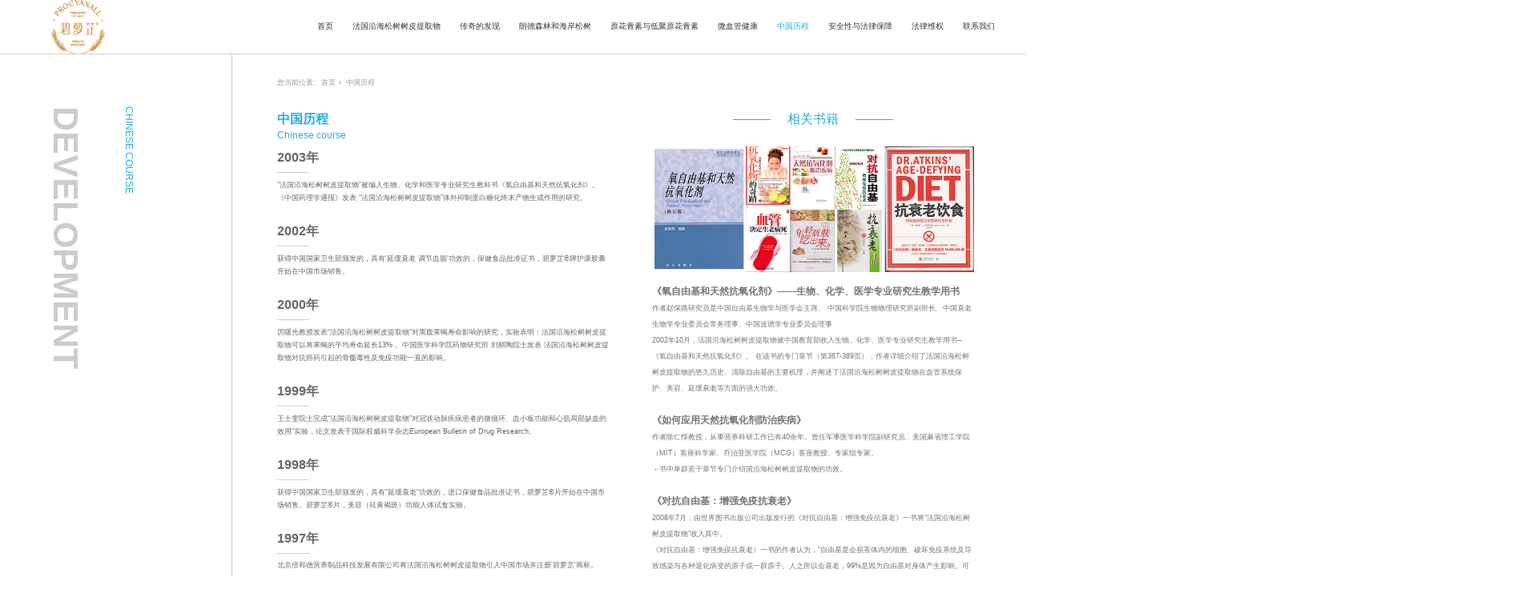

--- FILE ---
content_type: text/html; charset=utf-8
request_url: http://www.biluozhi.com/clients_002.html
body_size: 8009
content:
<!DOCTYPE html>


<html lang="zh-cn" xmlns="http://www.w3.org/1999/xhtml">
<head spw="768">

<title>中国历程 - 北京倍和德营养制品科技发展有限公司</title> 
<meta name="description" content="中国历程,北京倍和德营养制品科技发展有限公司"/>
<meta name="keywords" content="中国历程,北京倍和德营养制品科技发展有限公司"/>
<link rel="canonical" href="http://www.biluozhi.com/clients.html" />

<meta charset="utf-8" />
<meta name="renderer" content="webkit"/>
<meta http-equiv="X-UA-Compatible" content="chrome=1"/>
<meta id="WebViewport" name="viewport" content="width=device-width, initial-scale=1.0, minimum-scale=1.0, maximum-scale=1.0, user-scalable=no, viewport-fit=cover, minimal-ui"/>
<meta name="format-detection" content="telephone=no,email=no"/>
<meta name="applicable-device" content="pc,mobile"/>
<meta http-equiv="Cache-Control" content="no-transform"/>
<script type="text/javascript">(function(){if(window.outerWidth>1024||!window.addEventListener){return;}
var w=document.getElementById('WebViewport');var dw=w.content;var em=true;function orientation(){if(window.orientation!=0){var width,scale;if(em){if(screen.width<767){return;}
width=767;scale=1.06;}else{width=1201;scale=0.65;}
w.content='width='+width+'px, initial-scale='+scale+', minimum-scale='+scale+', maximum-scale='+scale+', user-scalable=no, viewport-fit=cover, minimal-ui';}else{if(em){w.content=dw;}else{var scale=screen.width<=320?'0.25':'0.3';w.content='width=1200px, initial-scale='+scale+', minimum-scale='+scale+', maximum-scale=1.0, user-scalable=no, viewport-fit=cover, minimal-ui';}}}
this.addEventListener('orientationchange',function(){if(/Apple/.test(navigator.vendor||'')||navigator.userAgent.indexOf('Safari')>=0){return;};setTimeout(function(){var fullscrren=window.fullscrren||document.fullscreen;if(!fullscrren)document.location.reload();},20);});orientation();})();</script>
<link rel="stylesheet" data-name="head.css" type="text/css" href="https://0.rc.xiniu.com/g4/M00/09/AE/CgAG0mEUZNeAM0HkAAAG_qFP33k689.css" />
<link rel="stylesheet" data-name="logo.css" type="text/css" href="https://0.rc.xiniu.com/g4/M00/0C/F1/CgAG0mEjN-WATtkqAAAAZ47BTn8765.css" />
<link rel="stylesheet" id="respond_measure2" href="https://1.rc.xiniu.com/css/respond/site.respond.measure-tg-2.0.min.css"/><link rel="stylesheet" id="css__clients_complex" href="https://0.rc.xiniu.com/g5/M00/11/81/CgAGbGXb31OAA9YPAADHQMmxvZU758.css?t=20251216162133"/><link rel="bookmark" href="/Images/logo.ico"/>
<link rel="shortcut icon" href="/Images/logo.ico"/>
<script type="text/javascript" id="visit" >var userAgent=navigator.userAgent;if(/MSIE\s+[5678]\./.test(userAgent)){location.href="/Admin/Design/Edition.html?type=2";};var _jtime=new Date();function jsLoad(){window.jLoad=new Date()-_jtime;}function jsError(){window.jLoad=-1;}
</script>

<script type="text/javascript" id="publicjs" src="https://1.rc.xiniu.com/js/pb/3/public.1.4.js" onload="jsLoad()" onerror="jsError()"></script>
<script type="text/javascript">page.currentDevice()==1 && util.pageAutoScale({"baseWidth":1920});</script>
</head>

<body class="xg_body">
<form method="get" action="#" Page="/clients_complex.aspx?nid=19&pageIndex=2" data-identify="021821821801450197204207216210221203204014501982102080" id="form1" data-ntype="2" data-ptype="2" NavigateId="19">


<div class="xg_header" id="xg_header" role="banner" includeId="header04149318611246852181837820379678789157977168496500475698561">



<section class="xg_section  p1730mf1730-00006" id="sf1730-00006">
<div class="container p1730mf1730-000060001" id="cf1730-000060001">
<div class="row">
<div class="col-sm-9 col-lg-1 p1730mf1730-02c7aef2e925db431"><div class="xg_logo p1730mf1730-08b3d3d6d2ea12873" logo="1"><h1><a href="/"><img data-src="/Images/logo.png?t=20251216163117" data-src-sm="/Images/m_logo.png?t=20251216163117" src="[data-uri]"  alt="北京倍和德营养制品科技发展有限公司" title="北京倍和德营养制品科技发展有限公司" /></a></h1></div><div class="xg_img p1730mf1730-097e8788880cadf9c"><img data-src="https://0.rc.xiniu.com/g5/M00/11/80/CgAGbGXb3wyAC_bSAAAu9oQZ31I997.png" /></div>
</div>
<div class="col-sm-3 col-lg-11"><div id="if1730083c5fe19f82e24e3" class="xg_menu p1730mf1730-083c5fe19f82e24e3" role="navigation"  data-droptype="0" data-mobileshoweffect="0" data-mobilelisttype="0"><ul class="xg_menuUl hidden-sm">
<li class="xg_menuLi1" home='1'><div class="xg_menuTitle1"><a class="xg_menuA1" href="/" target="_self">首页</a></div></li>
<li data-nid="1" class="xg_menuLi1"><div class="xg_menuTitle1"><a class="xg_menuA1" href="/AboutStd.html" target="_self" rel="nofollow">法国沿海松树树皮提取物</a></div></li>
<li data-nid="2" class="xg_menuLi1"><div class="xg_menuTitle1"><a class="xg_menuA1" href="/NewsStd.html" target="_self">传奇的发现</a></div></li>
<li data-nid="3" class="xg_menuLi1"><div class="xg_menuTitle1"><a class="xg_menuA1" href="/ProductsStd.html" target="_self">朗德森林和海岸松树</a></div></li>
<li data-nid="4" class="xg_menuLi1"><div class="xg_menuTitle1"><a class="xg_menuA1" href="/CaseStd.html" target="_self">原花青素与低聚原花青素</a></div></li>
<li data-nid="25" class="xg_menuLi1"><div class="xg_menuTitle1"><a class="xg_menuA1" href="/SolutionStd.html" target="_self">微血管健康</a></div></li>
<li data-nid="19" class="xg_menuLi1"><div class="xg_menuTitle1"><a class="xg_menuA1" href="/clients.html" target="_self">中国历程</a></div></li>
<li data-nid="8" class="xg_menuLi1"><div class="xg_menuTitle1"><a class="xg_menuA1" href="/ServerStd.html" target="_self">安全性与法律保障</a></div></li>
<li data-nid="30" class="xg_menuLi1"><div class="xg_menuTitle1"><a class="xg_menuA1" href="/helpd.html" target="_self">法律维权</a></div></li>
<li data-nid="7" class="xg_menuLi1"><div class="xg_menuTitle1"><a class="xg_menuA1" href="/ContactStd.html" target="_self" rel="nofollow">联系我们</a></div></li></ul><div class="xg_menuMobile hidden-lg"><div class="xg_memu_btn"></div><div class="xg_menuPanel"><div class="xg_menuShade"></div></div></div></div>
</div></div></div></section>
</div><div class="xg_content" id="xg_content" role="main">

<section class="xg_section  p1720m50002" id="s50002">
<div class="container p1720m500020001" id="c500020001">
<div class="row">
<div class="col-sm-12 col-lg-2 p1720md1ead1984aed2eee"><div id="i57cd6d25c1c72470" class="xg_html p1720m57cd6d25c1c72470"><p style="font-family: Arial;">DEVELOPMENT</p></div>
<div id="i8c70f58333a07b54" class="xg_html p1720m8c70f58333a07b54"><p>中国历程</p></div>
<div id="ib303841a30c803a7" class="xg_html p1720mb303841a30c803a7"><p> CHINESE COURSE</p></div>
</div>
<div class="col-sm-12 col-lg-10 p1720m7015818404043612">
<div class="row">
<div class="col-sm-12 col-lg-12 p1720mc52535b8f893cbca">
<div class="row">
<div class="col-sm-12 col-lg-12 p1720m53c5135509f04a1a"><div class="xg_crumbs p1720mb9e75efffa313deb"><span class="xg_crumbs_item"><span class="xg_crumbs_prefix" data-label="text-prefix">您当前位置:</span><a class="xg_crumbs_a" href="/" target="_self">首页</a></span><span class="xg_crumbs_span"></span><span class="xg_crumbs_item"><a class="xg_crumbs_a" href="/clients.html" target="_self">中国历程</a></span></div>
</div></div>
<div class="row">
<div class="col-sm-12 col-lg-6 p1720m868597c0b2d4f4b3"><div class="xg_text p1720m78fb57e543ba9240"><span>中国历程</span></div>
<div class="xg_text p1720m50a4ed7850a73706"><span>Chinese course</span></div>
<div id="i0984304f79a2d08a" class="xg_list p1720m0984304f79a2d08a" data-nid="19" data-ntype="2" data-dtype="3" data-pagename="pageIndex"><div class="data_row row"><div class="data_col col-lg-12 col-sm-12">
<div class="row">
<div class="col-sm-12 col-lg-12 p1720m10f3fd884d2cd24f"><div class="xg_text p1720mc4bf7d6e576bd940"><span>2003年</span></div>
<div id="ic0aff63631b93880" class="xg_html p1720mc0aff63631b93880"><p><br></p></div>
<div class="xg_text p1720m62aa2234eaa60068" data-anids="79,80"><span>“法国沿海松树树皮提取物”被编入生物、化学和医学专业研究生教科书《氧自由基和天然抗氧化剂》。《中国药理学通报》发表 “法国沿海松树树皮提取物”体外抑制蛋白糖化终末产物生成作用的研究。</span></div>
</div></div></div>
<div class="data_col col-lg-12 col-sm-12">
<div class="row">
<div class="col-sm-12 col-lg-12 p1720m10f3fd884d2cd24f"><div class="xg_text p1720mc4bf7d6e576bd940"><span>2002年</span></div>
<div id="ic0aff63631b93880" class="xg_html p1720mc0aff63631b93880"><p><br></p></div>
<div class="xg_text p1720m62aa2234eaa60068" data-anids="79,80"><span>获得中国国家卫生部颁发的，具有'延缓衰老 调节血脂'功效的，保健食品批准证书，碧萝芷®牌护康胶囊开始在中国市场销售。</span></div>
</div></div></div>
<div class="data_col col-lg-12 col-sm-12">
<div class="row">
<div class="col-sm-12 col-lg-12 p1720m10f3fd884d2cd24f"><div class="xg_text p1720mc4bf7d6e576bd940"><span> 2000年</span></div>
<div id="ic0aff63631b93880" class="xg_html p1720mc0aff63631b93880"><p><br></p></div>
<div class="xg_text p1720m62aa2234eaa60068" data-anids="79,80"><span>厉曙光教授发表“法国沿海松树树皮提取物”对黑腹果蝇寿命影响的研究，实验表明：法国沿海松树树皮提取物可以将果蝇的平均寿命延长13% 。中国医学科学院药物研究所 刘耕陶院士发表 法国沿海松树树皮提取物对抗癌药引起的骨髓毒性及免疫功能一直的影响。</span></div>
</div></div></div>
<div class="data_col col-lg-12 col-sm-12">
<div class="row">
<div class="col-sm-12 col-lg-12 p1720m10f3fd884d2cd24f"><div class="xg_text p1720mc4bf7d6e576bd940"><span>1999年</span></div>
<div id="ic0aff63631b93880" class="xg_html p1720mc0aff63631b93880"><p><br></p></div>
<div class="xg_text p1720m62aa2234eaa60068" data-anids="79,80"><span>王士雯院士完成“法国沿海松树树皮提取物”对冠状动脉疾病患者的微循环、血小板功能和心肌局部缺血的效用”实验，论文发表于国际权威科学杂志European Bulletin of Drug Research。</span></div>
</div></div></div>
<div class="data_col col-lg-12 col-sm-12">
<div class="row">
<div class="col-sm-12 col-lg-12 p1720m10f3fd884d2cd24f"><div class="xg_text p1720mc4bf7d6e576bd940"><span> 1998年</span></div>
<div id="ic0aff63631b93880" class="xg_html p1720mc0aff63631b93880"><p><br></p></div>
<div class="xg_text p1720m62aa2234eaa60068" data-anids="79,80"><span>获得中国国家卫生部颁发的，具有“延缓衰老”功效的，进口保健食品批准证书，碧萝芷®片开始在中国市场销售。碧萝芷®片，美容（祛黄褐斑）功能人体试食实验。</span></div>
</div></div></div>
<div class="data_col col-lg-12 col-sm-12">
<div class="row">
<div class="col-sm-12 col-lg-12 p1720m10f3fd884d2cd24f"><div class="xg_text p1720mc4bf7d6e576bd940"><span>1997年</span></div>
<div id="ic0aff63631b93880" class="xg_html p1720mc0aff63631b93880"><p><br></p></div>
<div class="xg_text p1720m62aa2234eaa60068" data-anids="79,80"><span>北京倍和德营养制品科技发展有限公司将法国沿海松树树皮提取物引入中国市场并注册'碧萝芷'商标。</span></div>
</div></div></div>
</div></div><div class="xg_pager p1720m9e2793d5beb7d29a hidden-sm"><ul class="xg_pnUl" data-page="2" data-size="10" data-row="16"><li class="xg_pnPCount">共2页</li><li class="xg_pnFirst"><a class="xg_pnHref" href="/clients.html">首页</a></li><li class="xg_pnPrev"><a class="xg_pnHref" href="/clients.html" > 上一页</a></li><li class="xg_pnNumber"><a class="xg_pnHref" href="/clients.html">1</a></li><li class="xg_pnNumber xg_pnNumber-select"><a class="xg_pnHref">2</a></li><li class="xg_pnNext xg_pnNext-select"><a class="xg_pnHref">下一页</a></li><li class="xg_pnEnd"><a class="xg_pnHref" href="/clients_002.html">尾页</a></li></div>
<div class="xg_mbtn p1720me75bb0c0153907d7 hidden-lg" id="ie75bb0c0153907d7" data-forindex='0' data-container="i0984304f79a2d08a" data-getdataway="1" data-pageIndex="pageIndex" data-pagecount="2" data-devicetype="2"><input type='button' value='加载更多'/></div>
</div>
<div class="col-sm-12 col-lg-6 p1720med2a9e1b4de0909a"><div class="xg_text p1720m693a24508829d3b2"><span>相关书籍</span></div>
<div id="i287b056f7c512734" class="xg_html p1720m287b056f7c512734"><p><br></p></div>
<div class="xg_img p1720m3d193ae1bb3626a7"><img data-src="https://0.rc.xiniu.com/g4/M00/02/5C/CgAG0mD2YqqAW1gAAAEuu1hTCsg010.jpg" /></div>
<div class="xg_text p1720m16b5c6e7ffd71c63"><span><h2><strong><span style="font-size: 18px;">《氧自由基和天然抗氧化剂》——生物、化学、医学专业研究生教学用书</span></strong></h2><p>作者赵保路研究员是中国自由基生物学与医学会主席、 中国科学院生物物理研究所副所长、中国衰老生物学专业委员会常务理事、中国波谱学专业委员会理事</p><p>2002年10月，法国沿海松树树皮提取物被中国教育部收入生物、化学、医学专业研究生教学用书--《氧自由基和天然抗氧化剂》。 在该书的专门章节（第367-389页），作者详细介绍了法国沿海松树树皮提取物的悠久历史、清除自由基的主要机理，并阐述了法国沿海松树树皮提取物在血管系统保护、美容、延缓衰老等方面的强大功效。</p><p><br/></p><h2><strong><span style="font-size: 18px;">《如何应用天然抗氧化剂防治疾病》</span></strong></h2><p>作者陈仁惇教授，从事营养科研工作已有40余年。曾任军事医学科学院副研究员、美国麻省理工学院（MIT）客座科学家、乔治亚医学院（MCG）客座教授、专家组专家。</p><p> - 书中单辟若干章节专门介绍国沿海松树树皮提取物的功效。</p><p><br/></p><h2><span style="font-size: 18px;"><strong>《对抗自由基：增强免疫抗衰老》</strong></span></h2><p>2008年7月，由世界图书出版公司出版发行的《对抗自由基：增强免疫抗衰老》一书将“法国沿海松树树皮提取物”收入其中。</p><p>《对抗自由基：增强免疫抗衰老》一书的作者认为，“自由基是会损害体内的细胞、破坏免疫系统及导致感染与各种退化病变的原子或一群原子。人之所以会衰老，99%是因为自由基对身体产生影响。可以说，自由基是人体衰老、疾病或死亡的直接参与和制造者。法国朗德地区松树树皮提取物，可以有效地应对多种自由基的侵害，最大程度的为细胞提供抗氧化保护。”</p><p><br/></p><h2><strong><span style="font-size: 18px;">《抗衰老之路》</span></strong></h2><p>《自由基天然抗氧剂和健康》一书科学地解释了葡萄籽提取物与法国沿海松树树皮提取物的区别，书中原文写道（第151页）：</p><p>根据书中对葡萄籽提取物抗氧化能力的描述，以及葡萄籽提取物与维生素C和维生素E抗氧化能力的对比数字，我们可以明确推断，法国沿海松树树皮提取物的抗自由基功效要明显强于葡萄籽提取物十余倍。</p><p><br/></p><h2><span style="font-size: 18px;"><strong>《血管决定生老病死》</strong></span></h2><p>作为日本内科学医学博士，栗原毅对于血管对人体肌肤及寿命的影响方面有着深入的研究。</p><p>书中第六章着重讲述法国西南部松树树皮提取物对血管的健康作用。        <br/>临床应用证实：保护血管功能，提高血氧代谢是“法国沿海松树树皮提取物”最重要的基础功效。</p><p>本书于第6章 P132页：「法国沿海松树树皮提取物惊人的抗氧化功效」中详细介绍了法国沿海松树树皮提取物的抗氧化能力以及功效.</p><p><br/></p><h2><strong><span style="font-size: 18px;">《抗衰老饮食》</span></strong></h2><p>《纽约时报》年度畅销书、罗伯特•C•阿特金斯 博士关于健康饮食方法的著作。本书第11章，讲述了“法国沿海松树树皮提取物”作为寡聚原花青素，对血液循环及大脑、眼睛、皮肤健康的作用。</p><p><br/></p></span></div>
</div></div></div></div></div></div></div></section>
</div>
<div class="xg_footer" id="xg_footer" role="contentinfo" includeId="footer2975477520996660399608992">



<section class="xg_section  p1726mf1726-00002" id="sf1726-00002">
<div class="container p1726mf1726-000020001" id="cf1726-000020001">
<div class="row">
<div class="col-sm-12 col-lg-2"><div class="xg_img p1726mf1726-09c7b9eac72cb303e"><img data-src="https://0.rc.xiniu.com/g5/M00/11/80/CgAGbGXb3wyAC_bSAAAu9oQZ31I997.png" /></div>
</div>
<div class="col-sm-12 col-lg-6"><div id="if17260861169c11453cc8d" class="xg_html p1726mf1726-0861169c11453cc8d"><p>北京倍和传奇科贸有限公司</p></div>
<div id="if17260595bcb1f69f24a25" class="xg_html p1726mf1726-0595bcb1f69f24a25"><p>地址：北京市丰台区花乡南三环西路万柳桥西北侧商业及行政办公综合楼8层2-916</p><p>电话：+86 10&nbsp; 8350-9658</p><p>邮箱：biluozhi@vip.163.com</p><p>网址：www.biluozhi.com</p></div>
</div>
<div class="col-sm-12 col-lg-4"><div id="if17260a183490b055a9229" class="xg_bnavi p1726mf1726-0a183490b055a9229" ><ul class="xg_menuUl">
<li data-nid="1" class="xg_menuLi1"><div class="xg_menuTitle1"><a class="xg_menuA1" href="/AboutStd.html" target="_self" rel="nofollow">法国沿海松树树皮提取物</a></div></li>
<li data-nid="2" class="xg_menuLi1"><div class="xg_menuTitle1"><a class="xg_menuA1" href="/NewsStd.html" target="_self">传奇的发现</a></div></li>
<li data-nid="3" class="xg_menuLi1"><div class="xg_menuTitle1"><a class="xg_menuA1" href="/ProductsStd.html" target="_self">朗德森林和海岸松树</a></div></li>
<li data-nid="4" class="xg_menuLi1"><div class="xg_menuTitle1"><a class="xg_menuA1" href="/CaseStd.html" target="_self">原花青素与低聚原花青素</a></div></li>
<li data-nid="25" class="xg_menuLi1"><div class="xg_menuTitle1"><a class="xg_menuA1" href="/SolutionStd.html" target="_self">微血管健康</a></div></li>
<li data-nid="19" class="xg_menuLi1"><div class="xg_menuTitle1"><a class="xg_menuA1" href="/clients.html" target="_self">中国历程</a></div></li>
<li data-nid="8" class="xg_menuLi1"><div class="xg_menuTitle1"><a class="xg_menuA1" href="/ServerStd.html" target="_self">安全性与法律保障</a></div></li>
<li data-nid="30" class="xg_menuLi1"><div class="xg_menuTitle1"><a class="xg_menuA1" href="/helpd.html" target="_self">法律维权</a></div></li></ul></div>
</div></div></div></section>

<section class="xg_section  p1726mf1726-00003" id="sf1726-00003">
<div class="container p1726mf1726-000030001" id="cf1726-000030001">
<div class="row">
<div class="col-sm-12 col-lg-12"><div id="if17260ce9a04a0fad1e1ce" class="xg_html p1726mf1726-0ce9a04a0fad1e1ce"><p>© 版权 - 北京倍和传奇科贸有限公司      ※北京市市场监督管理局 广告审查批准文号：京健广审（文）第20200010001号;津食健广审（文）第260802-00247号</p></div>
<div id="if172608c08a78f05593f4e" class="xg_html p1726mf1726-08c08a78f05593f4e"><a href="https://beian.miit.gov.cn" target="_blank"><p>京ICP备18060337号&nbsp;</p></a></div>
<div class="xg_text p1726mf1726-072f7917c4b66ea4e"><span><audio controls="controls" autoplay="autoplay"><source src="/Private/NewsImgs/6376547949436133171014372985.mp3" type="audio/mpeg"/>Your browser does not support the audio element.</audio></span></div>
</div></div></div></section>
</div>


<script type='text/javascript'>(function(){var k=new Date,f=null,h=function(){window.acessFinish=new Date-k};window.addEventListener?window.addEventListener('load',h):window.attachEvent&&window.attachEvent('onload',h);var f=setTimeout(function(){f&&clearTimeout(f);var b=document.location.href,a;a=/\.html|.htm/.test(document.location.href)?document.forms[0].getAttribute('Page'):'';var c=window.document.referrer,b='/Admin/Access/Load.ashx?req\x3d'+d(b);a&&(b+='\x26f\x3d'+d(a));a=d(c);if(3200<a.length){var e=c.indexOf('?');0<e&&(a=d(c.substr(0,e)))}b+='\x26ref\x3d'+a+'\x26sw\x3d'+screen.width+'\x26sh\x3d'+screen.height;b+='\x26cs\x3d'+(window.jLoad?window.jLoad:-1);b+='\x26_t\x3d'+Math.random();b+='\x26ht\x3d'+d(('https:'==document.location.protocol?'https://':'http://')+document.domain);'off'==sessionStorage.getItem('cookie')&&(b+='\x26ck\x3doff');$?$.getScript(b):(c=document.createElement('script'),c.src=b,document.body.appendChild(c))},3E3),g=null,d=function(b){if(!b)return b;if(!g){g={};for(var a=0;10>a;a++)g[String.fromCharCode(97+a)]='0'+a.toString();for(a=10;26>a;a++)g[String.fromCharCode(97+a)]=a.toString()}for(var c='',e,d,f=b.length,a=0;a<f;a++)e=b.charAt(a),c=(d=g[e])?c+('x'+d):c+e;return encodeURIComponent(c).replace(/%/g,'x50').replace(/\./g,'x51')}})();</script>

</form>
</body>
<script type="text/javascript" id="js__clients_complex" src="https://0.rc.xiniu.com/g5/M00/08/37/CgAGbGWCWICATw8rAAAsJxkDjJk0108.js?t=20251216162133"></script>

</html>


--- FILE ---
content_type: text/css
request_url: https://0.rc.xiniu.com/g4/M00/09/AE/CgAG0mEUZNeAM0HkAAAG_qFP33k689.css
body_size: 1622
content:
@media only screen and (min-width:769px){
	#xg_header{
		position:fixed;
		width: 100%; 
		z-index:5!important; 
	}
		
	
	.p1713ma61c4872b6ceb113,
	.p1713m7734aebe3a8667f9,
	.p1713mb407291aecdfde2a,
	.p1711m13f9c52147de02bc,
	.p1711m5f577e12aceb8fcc,
	.p1711md409e5da6c0653dd,
	.p1703m2ca1e55e2a850df2,
	.p1703m1a96f7e1ea68f12f,
	.p1703mf058537ce3575969,
	.p1708m2ca1e55e2a850df2,
	.p1708m1a96f7e1ea68f12f,
	.p1708mf058537ce3575969,
	.p1717m6543dd7d6ead3e22,
	.p1717m06a8a8544760a2ac,
	.p1717m79ca780b524aa649,
	.p1720m57cd6d25c1c72470,
	.p1720m8c70f58333a07b54,
	.p1720mb303841a30c803a7,
	.p1732m57cd6d25c1c72470,
	.p1732m32c1954abf4698aa,
	.p1732m8c70f58333a07b54,
	.p1735m57cd6d25c1c72470,
	.p1735m32c1954abf4698aa,
	.p1735m8c70f58333a07b54,
	.p1715m2ca1e55e2a850df2,
	.p1715mf058537ce3575969,
	.p1715me1be9f52145b0418,
	.p1736m57cd6d25c1c72470,
	.p1736m32c1954abf4698aa,
	.p1736m8c70f58333a07b54{
		writing-mode: horizontal-tb;
		-webkit-writing-mode: vertical-rl;
	}
	
	.p1735mf9708cdb21011fdf:hover .p1735m720cce8344da97dc{
		background: url(https://0.rc.xiniu.com/g4/M00/05/65/CgAG0mECWWOAeJQtAAAMLw5RhXA597.png) center center #fff no-repeat;
	}
	
	.p1700m86885428f20df4d1,
	.p1700md467980344b4bb7d,
	.p1735m720cce8344da97dc,
	.p1736m107213f82b267340{
		transition: 0.5s;		
	}
	
	
	
	.p1700m86885428f20df4d1:hover,
	.p1700md467980344b4bb7d:hover,
	.p1735m720cce8344da97dc:hover,
	.p1736m107213f82b267340:hover{
		transform: rotate(45deg);
		transition: 0.5s;
	}
	
}

.p1700m44fcf276e0694685 a,
.p1700m86885428f20df4d1 a,
.p1700meaa8e9bba06eaf71 a,
.p1700ma3da8915698caaed a,
.p1700m60c6f48e5e5dea50 a,
.p1735m720cce8344da97dc a,
.p1736m107213f82b267340 a{
	display: block;
	width: 100%;
	height: 100%;
}


--- FILE ---
content_type: text/css
request_url: https://0.rc.xiniu.com/g4/M00/0C/F1/CgAG0mEjN-WATtkqAAAAZ47BTn8765.css
body_size: -72
content:
@media only screen and (min-width:769px){
	.p1730mf1730-097e8788880cadf9c{
		display: none;
	}
}